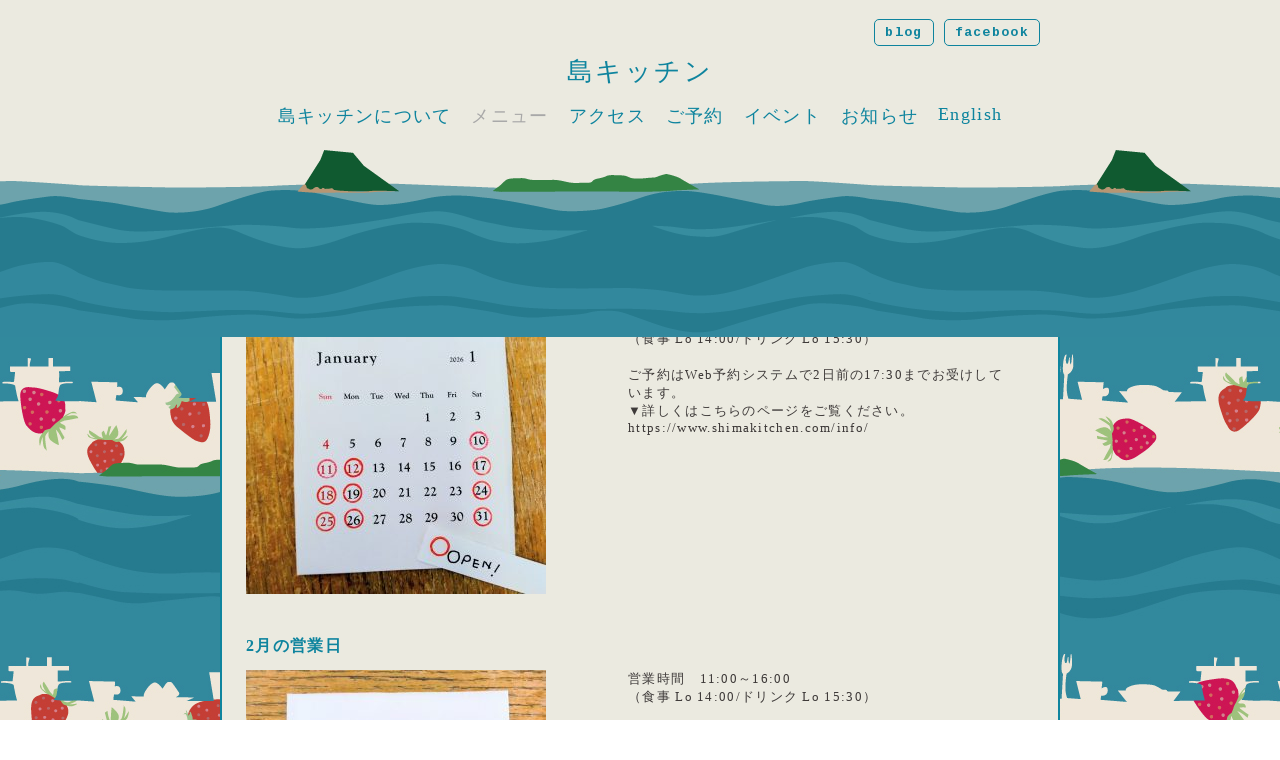

--- FILE ---
content_type: text/html; charset=UTF-8
request_url: http://www.shimakitchen.com/menu/26/
body_size: 25874
content:
<!DOCTYPE html>
<html>
<head>
<meta charset="UTF-8" />

<title>  フードメニュー | 島キッチン shimakitchen</title>
<link rel="stylesheet" href="http://www.shimakitchen.com/wp/wp-content/themes/shimakitchen/style.css" type="text/css" />
<link href='https://fonts.googleapis.com/css?family=Cousine:400,700,400italic,700italic' rel='stylesheet' type='text/css'>
<meta name="keywords" content="島キッチン, 瀬戸内国際芸術祭, 豊島, 香川県,  安部良, 豊島美術館, 島レストラン, 豊島レストラン, 豊島キッチン, 家キッチン, shimakitchen, setouchi art festival, teshima, kagawa, shimarestaurant, ryo abe, teshima art museum, teshimakitchen" />
<meta name="description" content="島キッチンwebsite" />

<link rel="shortcut icon" href="/images/favicon.ico">
<meta name="viewport" content="width=888" />

<!--[if lt IE 9]>
<script src="https://html5shim.googlecode.com/svn/trunk/html5.js"></script>
<![endif]-->
<meta name='robots' content='max-image-preview:large' />
<link rel="alternate" type="application/rss+xml" title="島キッチン shimakitchen &raquo; フードメニュー のコメントのフィード" href="https://www.shimakitchen.com/menu/26/feed/" />
<link rel="alternate" title="oEmbed (JSON)" type="application/json+oembed" href="https://www.shimakitchen.com/wp-json/oembed/1.0/embed?url=https%3A%2F%2Fwww.shimakitchen.com%2Fmenu%2F26%2F" />
<link rel="alternate" title="oEmbed (XML)" type="text/xml+oembed" href="https://www.shimakitchen.com/wp-json/oembed/1.0/embed?url=https%3A%2F%2Fwww.shimakitchen.com%2Fmenu%2F26%2F&#038;format=xml" />
<style id='wp-img-auto-sizes-contain-inline-css' type='text/css'>
img:is([sizes=auto i],[sizes^="auto," i]){contain-intrinsic-size:3000px 1500px}
/*# sourceURL=wp-img-auto-sizes-contain-inline-css */
</style>
<style id='wp-emoji-styles-inline-css' type='text/css'>

	img.wp-smiley, img.emoji {
		display: inline !important;
		border: none !important;
		box-shadow: none !important;
		height: 1em !important;
		width: 1em !important;
		margin: 0 0.07em !important;
		vertical-align: -0.1em !important;
		background: none !important;
		padding: 0 !important;
	}
/*# sourceURL=wp-emoji-styles-inline-css */
</style>
<style id='wp-block-library-inline-css' type='text/css'>
:root{--wp-block-synced-color:#7a00df;--wp-block-synced-color--rgb:122,0,223;--wp-bound-block-color:var(--wp-block-synced-color);--wp-editor-canvas-background:#ddd;--wp-admin-theme-color:#007cba;--wp-admin-theme-color--rgb:0,124,186;--wp-admin-theme-color-darker-10:#006ba1;--wp-admin-theme-color-darker-10--rgb:0,107,160.5;--wp-admin-theme-color-darker-20:#005a87;--wp-admin-theme-color-darker-20--rgb:0,90,135;--wp-admin-border-width-focus:2px}@media (min-resolution:192dpi){:root{--wp-admin-border-width-focus:1.5px}}.wp-element-button{cursor:pointer}:root .has-very-light-gray-background-color{background-color:#eee}:root .has-very-dark-gray-background-color{background-color:#313131}:root .has-very-light-gray-color{color:#eee}:root .has-very-dark-gray-color{color:#313131}:root .has-vivid-green-cyan-to-vivid-cyan-blue-gradient-background{background:linear-gradient(135deg,#00d084,#0693e3)}:root .has-purple-crush-gradient-background{background:linear-gradient(135deg,#34e2e4,#4721fb 50%,#ab1dfe)}:root .has-hazy-dawn-gradient-background{background:linear-gradient(135deg,#faaca8,#dad0ec)}:root .has-subdued-olive-gradient-background{background:linear-gradient(135deg,#fafae1,#67a671)}:root .has-atomic-cream-gradient-background{background:linear-gradient(135deg,#fdd79a,#004a59)}:root .has-nightshade-gradient-background{background:linear-gradient(135deg,#330968,#31cdcf)}:root .has-midnight-gradient-background{background:linear-gradient(135deg,#020381,#2874fc)}:root{--wp--preset--font-size--normal:16px;--wp--preset--font-size--huge:42px}.has-regular-font-size{font-size:1em}.has-larger-font-size{font-size:2.625em}.has-normal-font-size{font-size:var(--wp--preset--font-size--normal)}.has-huge-font-size{font-size:var(--wp--preset--font-size--huge)}.has-text-align-center{text-align:center}.has-text-align-left{text-align:left}.has-text-align-right{text-align:right}.has-fit-text{white-space:nowrap!important}#end-resizable-editor-section{display:none}.aligncenter{clear:both}.items-justified-left{justify-content:flex-start}.items-justified-center{justify-content:center}.items-justified-right{justify-content:flex-end}.items-justified-space-between{justify-content:space-between}.screen-reader-text{border:0;clip-path:inset(50%);height:1px;margin:-1px;overflow:hidden;padding:0;position:absolute;width:1px;word-wrap:normal!important}.screen-reader-text:focus{background-color:#ddd;clip-path:none;color:#444;display:block;font-size:1em;height:auto;left:5px;line-height:normal;padding:15px 23px 14px;text-decoration:none;top:5px;width:auto;z-index:100000}html :where(.has-border-color){border-style:solid}html :where([style*=border-top-color]){border-top-style:solid}html :where([style*=border-right-color]){border-right-style:solid}html :where([style*=border-bottom-color]){border-bottom-style:solid}html :where([style*=border-left-color]){border-left-style:solid}html :where([style*=border-width]){border-style:solid}html :where([style*=border-top-width]){border-top-style:solid}html :where([style*=border-right-width]){border-right-style:solid}html :where([style*=border-bottom-width]){border-bottom-style:solid}html :where([style*=border-left-width]){border-left-style:solid}html :where(img[class*=wp-image-]){height:auto;max-width:100%}:where(figure){margin:0 0 1em}html :where(.is-position-sticky){--wp-admin--admin-bar--position-offset:var(--wp-admin--admin-bar--height,0px)}@media screen and (max-width:600px){html :where(.is-position-sticky){--wp-admin--admin-bar--position-offset:0px}}

/*# sourceURL=wp-block-library-inline-css */
</style><style id='global-styles-inline-css' type='text/css'>
:root{--wp--preset--aspect-ratio--square: 1;--wp--preset--aspect-ratio--4-3: 4/3;--wp--preset--aspect-ratio--3-4: 3/4;--wp--preset--aspect-ratio--3-2: 3/2;--wp--preset--aspect-ratio--2-3: 2/3;--wp--preset--aspect-ratio--16-9: 16/9;--wp--preset--aspect-ratio--9-16: 9/16;--wp--preset--color--black: #000000;--wp--preset--color--cyan-bluish-gray: #abb8c3;--wp--preset--color--white: #ffffff;--wp--preset--color--pale-pink: #f78da7;--wp--preset--color--vivid-red: #cf2e2e;--wp--preset--color--luminous-vivid-orange: #ff6900;--wp--preset--color--luminous-vivid-amber: #fcb900;--wp--preset--color--light-green-cyan: #7bdcb5;--wp--preset--color--vivid-green-cyan: #00d084;--wp--preset--color--pale-cyan-blue: #8ed1fc;--wp--preset--color--vivid-cyan-blue: #0693e3;--wp--preset--color--vivid-purple: #9b51e0;--wp--preset--gradient--vivid-cyan-blue-to-vivid-purple: linear-gradient(135deg,rgb(6,147,227) 0%,rgb(155,81,224) 100%);--wp--preset--gradient--light-green-cyan-to-vivid-green-cyan: linear-gradient(135deg,rgb(122,220,180) 0%,rgb(0,208,130) 100%);--wp--preset--gradient--luminous-vivid-amber-to-luminous-vivid-orange: linear-gradient(135deg,rgb(252,185,0) 0%,rgb(255,105,0) 100%);--wp--preset--gradient--luminous-vivid-orange-to-vivid-red: linear-gradient(135deg,rgb(255,105,0) 0%,rgb(207,46,46) 100%);--wp--preset--gradient--very-light-gray-to-cyan-bluish-gray: linear-gradient(135deg,rgb(238,238,238) 0%,rgb(169,184,195) 100%);--wp--preset--gradient--cool-to-warm-spectrum: linear-gradient(135deg,rgb(74,234,220) 0%,rgb(151,120,209) 20%,rgb(207,42,186) 40%,rgb(238,44,130) 60%,rgb(251,105,98) 80%,rgb(254,248,76) 100%);--wp--preset--gradient--blush-light-purple: linear-gradient(135deg,rgb(255,206,236) 0%,rgb(152,150,240) 100%);--wp--preset--gradient--blush-bordeaux: linear-gradient(135deg,rgb(254,205,165) 0%,rgb(254,45,45) 50%,rgb(107,0,62) 100%);--wp--preset--gradient--luminous-dusk: linear-gradient(135deg,rgb(255,203,112) 0%,rgb(199,81,192) 50%,rgb(65,88,208) 100%);--wp--preset--gradient--pale-ocean: linear-gradient(135deg,rgb(255,245,203) 0%,rgb(182,227,212) 50%,rgb(51,167,181) 100%);--wp--preset--gradient--electric-grass: linear-gradient(135deg,rgb(202,248,128) 0%,rgb(113,206,126) 100%);--wp--preset--gradient--midnight: linear-gradient(135deg,rgb(2,3,129) 0%,rgb(40,116,252) 100%);--wp--preset--font-size--small: 13px;--wp--preset--font-size--medium: 20px;--wp--preset--font-size--large: 36px;--wp--preset--font-size--x-large: 42px;--wp--preset--spacing--20: 0.44rem;--wp--preset--spacing--30: 0.67rem;--wp--preset--spacing--40: 1rem;--wp--preset--spacing--50: 1.5rem;--wp--preset--spacing--60: 2.25rem;--wp--preset--spacing--70: 3.38rem;--wp--preset--spacing--80: 5.06rem;--wp--preset--shadow--natural: 6px 6px 9px rgba(0, 0, 0, 0.2);--wp--preset--shadow--deep: 12px 12px 50px rgba(0, 0, 0, 0.4);--wp--preset--shadow--sharp: 6px 6px 0px rgba(0, 0, 0, 0.2);--wp--preset--shadow--outlined: 6px 6px 0px -3px rgb(255, 255, 255), 6px 6px rgb(0, 0, 0);--wp--preset--shadow--crisp: 6px 6px 0px rgb(0, 0, 0);}:where(.is-layout-flex){gap: 0.5em;}:where(.is-layout-grid){gap: 0.5em;}body .is-layout-flex{display: flex;}.is-layout-flex{flex-wrap: wrap;align-items: center;}.is-layout-flex > :is(*, div){margin: 0;}body .is-layout-grid{display: grid;}.is-layout-grid > :is(*, div){margin: 0;}:where(.wp-block-columns.is-layout-flex){gap: 2em;}:where(.wp-block-columns.is-layout-grid){gap: 2em;}:where(.wp-block-post-template.is-layout-flex){gap: 1.25em;}:where(.wp-block-post-template.is-layout-grid){gap: 1.25em;}.has-black-color{color: var(--wp--preset--color--black) !important;}.has-cyan-bluish-gray-color{color: var(--wp--preset--color--cyan-bluish-gray) !important;}.has-white-color{color: var(--wp--preset--color--white) !important;}.has-pale-pink-color{color: var(--wp--preset--color--pale-pink) !important;}.has-vivid-red-color{color: var(--wp--preset--color--vivid-red) !important;}.has-luminous-vivid-orange-color{color: var(--wp--preset--color--luminous-vivid-orange) !important;}.has-luminous-vivid-amber-color{color: var(--wp--preset--color--luminous-vivid-amber) !important;}.has-light-green-cyan-color{color: var(--wp--preset--color--light-green-cyan) !important;}.has-vivid-green-cyan-color{color: var(--wp--preset--color--vivid-green-cyan) !important;}.has-pale-cyan-blue-color{color: var(--wp--preset--color--pale-cyan-blue) !important;}.has-vivid-cyan-blue-color{color: var(--wp--preset--color--vivid-cyan-blue) !important;}.has-vivid-purple-color{color: var(--wp--preset--color--vivid-purple) !important;}.has-black-background-color{background-color: var(--wp--preset--color--black) !important;}.has-cyan-bluish-gray-background-color{background-color: var(--wp--preset--color--cyan-bluish-gray) !important;}.has-white-background-color{background-color: var(--wp--preset--color--white) !important;}.has-pale-pink-background-color{background-color: var(--wp--preset--color--pale-pink) !important;}.has-vivid-red-background-color{background-color: var(--wp--preset--color--vivid-red) !important;}.has-luminous-vivid-orange-background-color{background-color: var(--wp--preset--color--luminous-vivid-orange) !important;}.has-luminous-vivid-amber-background-color{background-color: var(--wp--preset--color--luminous-vivid-amber) !important;}.has-light-green-cyan-background-color{background-color: var(--wp--preset--color--light-green-cyan) !important;}.has-vivid-green-cyan-background-color{background-color: var(--wp--preset--color--vivid-green-cyan) !important;}.has-pale-cyan-blue-background-color{background-color: var(--wp--preset--color--pale-cyan-blue) !important;}.has-vivid-cyan-blue-background-color{background-color: var(--wp--preset--color--vivid-cyan-blue) !important;}.has-vivid-purple-background-color{background-color: var(--wp--preset--color--vivid-purple) !important;}.has-black-border-color{border-color: var(--wp--preset--color--black) !important;}.has-cyan-bluish-gray-border-color{border-color: var(--wp--preset--color--cyan-bluish-gray) !important;}.has-white-border-color{border-color: var(--wp--preset--color--white) !important;}.has-pale-pink-border-color{border-color: var(--wp--preset--color--pale-pink) !important;}.has-vivid-red-border-color{border-color: var(--wp--preset--color--vivid-red) !important;}.has-luminous-vivid-orange-border-color{border-color: var(--wp--preset--color--luminous-vivid-orange) !important;}.has-luminous-vivid-amber-border-color{border-color: var(--wp--preset--color--luminous-vivid-amber) !important;}.has-light-green-cyan-border-color{border-color: var(--wp--preset--color--light-green-cyan) !important;}.has-vivid-green-cyan-border-color{border-color: var(--wp--preset--color--vivid-green-cyan) !important;}.has-pale-cyan-blue-border-color{border-color: var(--wp--preset--color--pale-cyan-blue) !important;}.has-vivid-cyan-blue-border-color{border-color: var(--wp--preset--color--vivid-cyan-blue) !important;}.has-vivid-purple-border-color{border-color: var(--wp--preset--color--vivid-purple) !important;}.has-vivid-cyan-blue-to-vivid-purple-gradient-background{background: var(--wp--preset--gradient--vivid-cyan-blue-to-vivid-purple) !important;}.has-light-green-cyan-to-vivid-green-cyan-gradient-background{background: var(--wp--preset--gradient--light-green-cyan-to-vivid-green-cyan) !important;}.has-luminous-vivid-amber-to-luminous-vivid-orange-gradient-background{background: var(--wp--preset--gradient--luminous-vivid-amber-to-luminous-vivid-orange) !important;}.has-luminous-vivid-orange-to-vivid-red-gradient-background{background: var(--wp--preset--gradient--luminous-vivid-orange-to-vivid-red) !important;}.has-very-light-gray-to-cyan-bluish-gray-gradient-background{background: var(--wp--preset--gradient--very-light-gray-to-cyan-bluish-gray) !important;}.has-cool-to-warm-spectrum-gradient-background{background: var(--wp--preset--gradient--cool-to-warm-spectrum) !important;}.has-blush-light-purple-gradient-background{background: var(--wp--preset--gradient--blush-light-purple) !important;}.has-blush-bordeaux-gradient-background{background: var(--wp--preset--gradient--blush-bordeaux) !important;}.has-luminous-dusk-gradient-background{background: var(--wp--preset--gradient--luminous-dusk) !important;}.has-pale-ocean-gradient-background{background: var(--wp--preset--gradient--pale-ocean) !important;}.has-electric-grass-gradient-background{background: var(--wp--preset--gradient--electric-grass) !important;}.has-midnight-gradient-background{background: var(--wp--preset--gradient--midnight) !important;}.has-small-font-size{font-size: var(--wp--preset--font-size--small) !important;}.has-medium-font-size{font-size: var(--wp--preset--font-size--medium) !important;}.has-large-font-size{font-size: var(--wp--preset--font-size--large) !important;}.has-x-large-font-size{font-size: var(--wp--preset--font-size--x-large) !important;}
/*# sourceURL=global-styles-inline-css */
</style>

<style id='classic-theme-styles-inline-css' type='text/css'>
/*! This file is auto-generated */
.wp-block-button__link{color:#fff;background-color:#32373c;border-radius:9999px;box-shadow:none;text-decoration:none;padding:calc(.667em + 2px) calc(1.333em + 2px);font-size:1.125em}.wp-block-file__button{background:#32373c;color:#fff;text-decoration:none}
/*# sourceURL=/wp-includes/css/classic-themes.min.css */
</style>
<link rel="https://api.w.org/" href="https://www.shimakitchen.com/wp-json/" /><link rel="alternate" title="JSON" type="application/json" href="https://www.shimakitchen.com/wp-json/wp/v2/posts/26" /><link rel="EditURI" type="application/rsd+xml" title="RSD" href="https://www.shimakitchen.com/wp/xmlrpc.php?rsd" />
<meta name="generator" content="WordPress 6.9" />
<link rel='shortlink' href='https://www.shimakitchen.com/?p=26' />
<meta property="og:title" content="フードメニュー" />
<meta property="og:site_name" content="島キッチン shimakitchen" />
<meta property="og:description" content=" 島キッチンセット　￥1,760 [前菜・サラダ・スープ・メイン（魚料理と島野菜）・ご飯・漬け物] 野菜や魚は豊島産・香川県産にこだわり、その時期に採れる旬の食材を使用しています。 &amp;..." />
<meta property="og:type" content="article" />
<meta property="og:url" content="https://www.shimakitchen.com/menu/26/" />
<meta property="og:image" content="https://www.shimakitchen.com/images/sns.jpg" />
<meta property="fb:admins" content="100003609219895" />
<link rel="canonical" href="https://www.shimakitchen.com/menu/26/" />



</head>

<body class="wp-singular post-template-default single single-post postid-26 single-format-standard wp-theme-shimakitchen">

<!-- wrapper -->
<div id="wrapper">


	<!-- header -->
	<div id="header">
		<div class="inner">
			<div id="logo">
				<a href="https://www.shimakitchen.com">島キッチン</a>
			</div>
			<nav id="globalnavigation">
				<ul>
					<li class="about"><a href="https://www.shimakitchen.com/category/about/" class="plain">島キッチンについて</a></li>
					<li class="menu"><a href="https://www.shimakitchen.com/category/menu/" class="active">メニュー</a></li>
					<li class="access"><a href="https://www.shimakitchen.com/category/access/" class="plain">アクセス</a></li>
					<li class="info"><a href="https://www.shimakitchen.com/category/info/" class="plain">ご予約</a></li>
					<li class="event"><a href="https://www.shimakitchen.com/category/event/upcoming/" class="plain">イベント</a></li>
					<!-- li class="link"><a href="https://www.shimakitchen.com/category/link/" class="plain">リンク</a></li -->
					<li class="news"><a href="https://www.shimakitchen.com/category/news/" class="plain">お知らせ</a></li>
					<li class="en"><a href="https://www.shimakitchen.com/category/en/" class="plain">English</a></li>
				</ul>
			</nav>
			<div class="sabnav">
				<ul>
					<li class="blog"><a href="https://shimakitchen.blogspot.jp/" target="_blank" class="">blog</a></li>
					<li class="facebook"><a href="https://www.facebook.com/shimakitchen2010" target="_blank" class="">facebook</a></li>	
				</ul>	
			</div>
		</div>
	</div>
	<!-- /header -->
<div id="container_outertop"></div>


<div class="home_opening-hour home_opening-hour-footer">
        <div class="home_opening-hour-inner">
                        <ul>
                                <li>
                <h2>１月の営業日</h2>
                <p><img loading="lazy" decoding="async" class="alignnone size-medium wp-image-3219" src="https://www.shimakitchen.com/wp/wp-content/uploads/2025/11/fccc2b4ac9cd71904395042cd0f3fd92-300x300.jpg" alt="" width="300" height="300" srcset="https://www.shimakitchen.com/wp/wp-content/uploads/2025/11/fccc2b4ac9cd71904395042cd0f3fd92-300x300.jpg 300w, https://www.shimakitchen.com/wp/wp-content/uploads/2025/11/fccc2b4ac9cd71904395042cd0f3fd92-1024x1024.jpg 1024w, https://www.shimakitchen.com/wp/wp-content/uploads/2025/11/fccc2b4ac9cd71904395042cd0f3fd92-150x150.jpg 150w, https://www.shimakitchen.com/wp/wp-content/uploads/2025/11/fccc2b4ac9cd71904395042cd0f3fd92-768x768.jpg 768w, https://www.shimakitchen.com/wp/wp-content/uploads/2025/11/fccc2b4ac9cd71904395042cd0f3fd92-1536x1536.jpg 1536w, https://www.shimakitchen.com/wp/wp-content/uploads/2025/11/fccc2b4ac9cd71904395042cd0f3fd92-2048x2048.jpg 2048w" sizes="auto, (max-width: 300px) 100vw, 300px" /></p>
<p>営業時間　11:00～16:00</p>
<p>（食事 Lo 14:00/ドリンク Lo 15:30）</p>
<p>ご予約はWeb予約システムで2日前の17:30までお受けしています。<br />
▼詳しくはこちらのページをご覧ください。<br />
https://www.shimakitchen.com/info/</p>
                </li>
                                <li>
                <h2>2月の営業日</h2>
                <p><img loading="lazy" decoding="async" class="alignnone size-medium wp-image-3233" src="https://www.shimakitchen.com/wp/wp-content/uploads/2026/01/c1d13f1d962efb0dd59f4f1e9f9570c9-300x300.jpg" alt="" width="300" height="300" srcset="https://www.shimakitchen.com/wp/wp-content/uploads/2026/01/c1d13f1d962efb0dd59f4f1e9f9570c9-300x300.jpg 300w, https://www.shimakitchen.com/wp/wp-content/uploads/2026/01/c1d13f1d962efb0dd59f4f1e9f9570c9-1024x1024.jpg 1024w, https://www.shimakitchen.com/wp/wp-content/uploads/2026/01/c1d13f1d962efb0dd59f4f1e9f9570c9-150x150.jpg 150w, https://www.shimakitchen.com/wp/wp-content/uploads/2026/01/c1d13f1d962efb0dd59f4f1e9f9570c9-768x768.jpg 768w, https://www.shimakitchen.com/wp/wp-content/uploads/2026/01/c1d13f1d962efb0dd59f4f1e9f9570c9-1536x1536.jpg 1536w, https://www.shimakitchen.com/wp/wp-content/uploads/2026/01/c1d13f1d962efb0dd59f4f1e9f9570c9-2048x2048.jpg 2048w" sizes="auto, (max-width: 300px) 100vw, 300px" /></p>
<p>営業時間　11:00～16:00<br />
（食事 Lo 14:00/ドリンク Lo 15:30）</p>
<p>ご予約はWeb予約システムで2日前の17:30までお受けしています。<br />
▼詳しくはこちらのページをご覧ください。<br />
https://www.shimakitchen.com/info/</p>
                </li>
                            </ul>
                    </div>
</div>

<div id="footer">
<div class="inner">
<div class="copy">
© 2010-2026 瀬戸内こえびネットワーク All Rights Reserved.
</div>
</div>
</div>

</div>
<!-- container -->
<script type="speculationrules">
{"prefetch":[{"source":"document","where":{"and":[{"href_matches":"/*"},{"not":{"href_matches":["/wp/wp-*.php","/wp/wp-admin/*","/wp/wp-content/uploads/*","/wp/wp-content/*","/wp/wp-content/plugins/*","/wp/wp-content/themes/shimakitchen/*","/*\\?(.+)"]}},{"not":{"selector_matches":"a[rel~=\"nofollow\"]"}},{"not":{"selector_matches":".no-prefetch, .no-prefetch a"}}]},"eagerness":"conservative"}]}
</script>
<script id="wp-emoji-settings" type="application/json">
{"baseUrl":"https://s.w.org/images/core/emoji/17.0.2/72x72/","ext":".png","svgUrl":"https://s.w.org/images/core/emoji/17.0.2/svg/","svgExt":".svg","source":{"concatemoji":"http://www.shimakitchen.com/wp/wp-includes/js/wp-emoji-release.min.js?ver=6.9"}}
</script>
<script type="module">
/* <![CDATA[ */
/*! This file is auto-generated */
const a=JSON.parse(document.getElementById("wp-emoji-settings").textContent),o=(window._wpemojiSettings=a,"wpEmojiSettingsSupports"),s=["flag","emoji"];function i(e){try{var t={supportTests:e,timestamp:(new Date).valueOf()};sessionStorage.setItem(o,JSON.stringify(t))}catch(e){}}function c(e,t,n){e.clearRect(0,0,e.canvas.width,e.canvas.height),e.fillText(t,0,0);t=new Uint32Array(e.getImageData(0,0,e.canvas.width,e.canvas.height).data);e.clearRect(0,0,e.canvas.width,e.canvas.height),e.fillText(n,0,0);const a=new Uint32Array(e.getImageData(0,0,e.canvas.width,e.canvas.height).data);return t.every((e,t)=>e===a[t])}function p(e,t){e.clearRect(0,0,e.canvas.width,e.canvas.height),e.fillText(t,0,0);var n=e.getImageData(16,16,1,1);for(let e=0;e<n.data.length;e++)if(0!==n.data[e])return!1;return!0}function u(e,t,n,a){switch(t){case"flag":return n(e,"\ud83c\udff3\ufe0f\u200d\u26a7\ufe0f","\ud83c\udff3\ufe0f\u200b\u26a7\ufe0f")?!1:!n(e,"\ud83c\udde8\ud83c\uddf6","\ud83c\udde8\u200b\ud83c\uddf6")&&!n(e,"\ud83c\udff4\udb40\udc67\udb40\udc62\udb40\udc65\udb40\udc6e\udb40\udc67\udb40\udc7f","\ud83c\udff4\u200b\udb40\udc67\u200b\udb40\udc62\u200b\udb40\udc65\u200b\udb40\udc6e\u200b\udb40\udc67\u200b\udb40\udc7f");case"emoji":return!a(e,"\ud83e\u1fac8")}return!1}function f(e,t,n,a){let r;const o=(r="undefined"!=typeof WorkerGlobalScope&&self instanceof WorkerGlobalScope?new OffscreenCanvas(300,150):document.createElement("canvas")).getContext("2d",{willReadFrequently:!0}),s=(o.textBaseline="top",o.font="600 32px Arial",{});return e.forEach(e=>{s[e]=t(o,e,n,a)}),s}function r(e){var t=document.createElement("script");t.src=e,t.defer=!0,document.head.appendChild(t)}a.supports={everything:!0,everythingExceptFlag:!0},new Promise(t=>{let n=function(){try{var e=JSON.parse(sessionStorage.getItem(o));if("object"==typeof e&&"number"==typeof e.timestamp&&(new Date).valueOf()<e.timestamp+604800&&"object"==typeof e.supportTests)return e.supportTests}catch(e){}return null}();if(!n){if("undefined"!=typeof Worker&&"undefined"!=typeof OffscreenCanvas&&"undefined"!=typeof URL&&URL.createObjectURL&&"undefined"!=typeof Blob)try{var e="postMessage("+f.toString()+"("+[JSON.stringify(s),u.toString(),c.toString(),p.toString()].join(",")+"));",a=new Blob([e],{type:"text/javascript"});const r=new Worker(URL.createObjectURL(a),{name:"wpTestEmojiSupports"});return void(r.onmessage=e=>{i(n=e.data),r.terminate(),t(n)})}catch(e){}i(n=f(s,u,c,p))}t(n)}).then(e=>{for(const n in e)a.supports[n]=e[n],a.supports.everything=a.supports.everything&&a.supports[n],"flag"!==n&&(a.supports.everythingExceptFlag=a.supports.everythingExceptFlag&&a.supports[n]);var t;a.supports.everythingExceptFlag=a.supports.everythingExceptFlag&&!a.supports.flag,a.supports.everything||((t=a.source||{}).concatemoji?r(t.concatemoji):t.wpemoji&&t.twemoji&&(r(t.twemoji),r(t.wpemoji)))});
//# sourceURL=http://www.shimakitchen.com/wp/wp-includes/js/wp-emoji-loader.min.js
/* ]]> */
</script>
<script type="text/javascript" src="https://ajax.googleapis.com/ajax/libs/jquery/1.4.2/jquery.min.js"></script>	
<script type="text/javascript">
         function slideSwitch() {
             var $active = $('#slideshow img.active');
             if ( $active.length == 0 ) $active = $('#slideshow img:last');
             var $next =  $active.next().length ? $active.next() : $('#slideshow img:first');
             $active.addClass('last-active');
             $next.css({opacity: 0.0})
                 .addClass('active')
                 .animate({opacity: 1.0}, 1000, function() {
                     $active.removeClass('active last-active');
               });
         }
         $(function() {
             setInterval( "slideSwitch()", 4000 );
         });
      </script>	
</body>
</html>

--- FILE ---
content_type: text/css
request_url: http://www.shimakitchen.com/wp/wp-content/themes/shimakitchen/style.css
body_size: 13882
content:
/*
Theme Name: shima-kitchen
Theme URI: https://www.shimakitchen.com/
Description: Rui Ishiguro
Author: rui ishiguro
*/

a:link { text-decoration: none; color: #0E849E; }
a:visited { text-decoration: none; color:#0E849E; }
a:hover { text-decoration: none; color:#A8A8A8; }
a:active { text-decoration: none; color:#A8A8A8; }

body,div,dl,dt,dd,ul,ol,li,h1,h2,h3,h4,h5,h6,pre,form,fieldset,input,textarea,p,blockquote,th,td { 	margin:0;	padding:0;}table {	border-collapse:collapse;	border-spacing:0;}fieldset,img { 	border:0;}address,caption,cite,code,dfn,strong,th,var {	font-style:normal;	font-weight:normal;}ol,ul {	list-style:none;
}caption,th {	text-align:left;}h1,h2,h3,h4,h5,h6 {	font-size:100%;	font-weight:normal;}q:before,q:after {	content:'';
}abbr,acronym {  border:0;}

ul li{
	list-style: none;
}

img {
    border:0;
}

a img:hover{
    opacity:0.7;
}

.nondisplay {
    display:none;
}

p{
	color: #3E3A39;
    font-family: 'ヒラギノ明朝 Pro W3','Hiragino Mincho Pro',Verdana,serif;
    margin-bottom: 18px;
}
.caution{
	color: #FF0000;
}

body{
	font-family: 'Cousine', 'ヒラギノ角ゴ Pro W3','Hiragino Kaku Gothic Pro','メイリオ',Meiryo,'ＭＳ Ｐゴシック',sans-serif;
	font-family:'ヒラギノ明朝 Pro W3','Hiragino Mincho Pro', Verdana, serif;
	border: solid 0px #FFFFFF;
	letter-spacing:0.1em;
	background: url("/images/bg_ichigo.jpg") repeat scroll 0 41px rgba(0, 0, 0, 0);
	font-size: 13px;
	color: #3E3A39;
	-webkit-text-size-adjust: none;
}

.smponly{
	display: none;
}
.pconly{
	display: block;
}

#wrapper{
	height: 100%;
	position: relative;
	width: 100%;
}
#slideshow { 
	position:relative;
	width:841px;
	height:316px;
	margin-bottom: -35px;
}
#slideshow img { position:absolute; top:0; left:0; z-index:8; }
#slideshow img.active { z-index:10; }
#slideshow img.last-active { z-index:9; }

/* header
------------------------------------------------------------------------- */
#header{
	height: 210px;
	width:100%;
	position:relative;
	font-size:16px;
	background-color: #EBEAE0;
}
#header_home{
	height: 210px;
	width:100%;
	position:relative;
	font-size:16px;
	background-color: #EBEAE0;
}
#header .inner,
#header_home .inne{
	width: 840px;
	margin:0 auto;
	position: relative;
	padding: 54px 20px 0 20px;
}

#logo {
    font-size: 26px;
    letter-spacing: 0.1em;
}

#container_outertop {
    background: url("/images/topbg_ichigo.png") repeat scroll 0 0 rgba(0, 0, 0, 0);
    height: 187px;
    position: absolute;
    top: 150px;
    width: 100%;
    z-index: 1;
}

#footer_navi ul li,
#header_home ul li,
#header ul li{
	float:left;
	margin-right:28px;
}

#header ul li a.active:link,
#header ul li a.active:visited,
#header ul li a.active:hover,
#header ul li a.active:active{
	color:#A8A8A8;
}

#header ul li a.plain:link,
#header ul li a.plain:visited,
#header ul li a.plain:active{
	color: #0E849E;
}

#header ul li a.plain:hover{
	color:#A8A8A8;
}

#globalnavigation{
    margin-top: 15px;
    overflow: hidden;
    position: relative;
    font-size: 18px;
}
	#globalnavigation ul{
	    float: left;
    	left: 50%;
    	position: relative;
	}
		#globalnavigation ul li{
		    float: left;
		    left: -50%;
		    margin: 0 10px;
		    position: relative;
		}

#footer_navi #globalnavigation{
	position:absolute;
	bottom:58px;
	left:210px;
	font-size: 13px;
}
.headerimage{
	position: relative;
}
#header_home #globalnavigation{
	position:absolute;
	bottom:14px;
	left:210px;
}
#header #logo{
	text-align: center;
}
#header_home #logo{
}
#headertitle {
    bottom: 40px;
    left: 20px;
    position: absolute;
    z-index: 10;
    font-size: 16px;
    padding: 10px 20px;
    background-color: #EBEAE0;
    border-radius:10px;
	-moz-border-radius:10px;
	-webkit-border-radius:10px;
	text-align: center;
}

.sabnav{
	position: absolute;
	right: 40px;
	top:25px;
	font-size: 13px;
	font-family: 'Cousine', 'ヒラギノ角ゴ Pro W3','Hiragino Kaku Gothic Pro','メイリオ',Meiryo,'ＭＳ Ｐゴシック',sans-serif;
}
#header .sabnav ul li{
	padding-left: 10px;
	margin-right: 0px;
}
	.sabnav a{
		border-radius:5px;
		-moz-border-radius:5px;
		-webkit-border-radius:5px;
		padding: 5px 10px;
		font-weight: bold;
	}
	.sabnav a:link,
	.sabnav a:visited{
		border: 1px solid #0E849E;
		color: #0E849E;
	}
	.sabnav a:hover{
		background-color: #0E849E;
		border: 1px solid #0E849E;
		color: #EBEAE0;
	}

/* /header
------------------------------------------------------------------------- */

h1{
	font-size: 18px;
	font-style: normal;
}

h2,
h2 p{
	color:#0E849E;
	font-size: 16px;
	margin-top: 0px;
	margin-bottom: 13px;
	font-weight: bold;
}

h3{
	color:#0E849E;
	font-size: 13px;
	margin-top: 0px;
	margin-bottom: 0px;
}

.selecter{
    font-size:12px;
    margin-left:12px;
}
    .selecter a:visited,
    .selecter a:link{
        color:#9FA0A0;
    }
    .selecter a:hover,
    .selecter a:active{
        color:#000000;
    }

article{
    overflow:hidden;
}

/* main
------------------------------------------------------------------------- */
#home_news{
	z-index: 2;
	width: 400px;
	overflow: hidden;
	position: absolute;
	top: 10px;
	right: 20px;
}
#home_news .home_news-inner{
	background-color: #EBEAE0;
	z-index: 2;
	border-radius:20px;
	-moz-border-radius:20px;
	-webkit-border-radius:20px;
	border: 2px solid #0E849E;
}
.home_opening-hour{
	background-color: #EBEAE0;
	z-index: 2;
	margin: 24px auto 0px;
	border-radius:20px;
	-moz-border-radius:20px;
	-webkit-border-radius:20px;
	border: 2px solid #0E849E;
	width: 836px;
}
#home_news .home_opening-hour{
	background-color: #EBEAE0;
	z-index: 2;
	margin: 24px 0 24px;
	border-radius:20px;
	-moz-border-radius:20px;
	-webkit-border-radius:20px;
	border: 2px solid #0E849E;
	width: auto;
}
.home_opening-hour-footer p{
	float: left;
	width: 382px;
}

.home_opening-hour-footer ul li p:first-child{
	margin-right: 24px;
}
	.home_opening-hour-footer ul li{
		overflow: hidden;
	}
	.home_opening-hour-footer ul li:first-child{
		margin-bottom: 20px;
	}

.home_opening-hour-inner{
	padding: 24px 24px 6px 24px;
	color: #0E849E;
	overflow: hidden;
}

	#content .home_opening-hour-inner ul{
		padding: 0px;
	}
	#content .home_opening-hour-inner ul li{
		margin-top: 0px;
	}
	#content .home_opening-hour-inner ul li:first-child{
		margin-top: 0px;
	}

.home_news-inner-list{
	padding: 24px;
	color: #0E849E;
}
	#home_news dd{
		margin-bottom: 20px;
	}
	#home_news dd:last-child{
		margin-bottom: 0px;
	}
#container{
	height: 100%;
    margin-top: -50px;
    position: relative;
    width: 100%;
    z-index: 1;
}

#content{
    margin-left: auto;
    margin-right: auto;
    padding-left: 0;
    position: relative;
    width: 840px;
    background: url(/images/bottom.png);
    background-repeat: no-repeat;
    background-position: bottom;
    padding-bottom: 62px;
}
	#newscontent{
		background-color: #EBEAE0;
		overflow: hidden;
	}
	.newscontent-inner{
		overflow: hidden;
	}


#content ul{
    background-color: #EBEAE0;
    padding-top: 40px;
}

#content ul li{
    margin-top: 40px;
    overflow:hidden;
    border-bottom:none;
}

	#content .thumbnail ul{
	    padding-top: 0px;
	}
		#content .thumbnail ul li{
		    margin-top: 0px;
		    margin-bottom: 20px;
		}
		#content .thumbnail ul li img{
		    border-radius:20px;
			-moz-border-radius:20px;
			-webkit-border-radius:20px;
		}
	#content .text_box ul,
	#content .text_box ol{
	    padding-top: 0px;
	    margin-bottom: 20px;
	}
	#content .text_box ul li,
	#content .text_box ol li{
	    margin-top: 10px;
	    background: url("/images/listicon_lemon.png") no-repeat scroll 0 5px rgba(0, 0, 0, 0);
	    background: url("/images/listicon_ichigo.png") no-repeat scroll 0 5px rgba(0, 0, 0, 0);
    	padding: 0 0 0 25px;
	}


#content ul li.map{
    margin-top: -60px;
    position: relative;
}
	#content ul li.archive-readtext{
	    padding: 0 20px;
	}
	#content ul li.archive-readtext article{
	    padding: 0px;
	    border-right: 1px solid #0E849E;
	    border-bottom: 1px solid #0E849E;
	    border-left: 1px solid #0E849E;
	    border-radius:20px;
		-moz-border-radius:20px;
		-webkit-border-radius:20px;
		overflow: hidden;
	}
		#content ul li.archive-readtext article h2{
			text-align: center;
			background-color: #0E849E;
			border: 1px solid #0E849E;
			color: #ffffff;
			border-radius:20px 20px 0 0;
			-moz-border-radius:20px 20px 0 0;
			-webkit-border-radius:20px 20px 0 0;
			font-weight: normal;
			font-size: 13px;
			padding: 5px 0;
		}
		#content ul li.archive-readtext article p{
			padding: 0 20px;
		}
#content ul li small a{
    display: block;
}
span.center-link{
    text-align: center;
}
	.mapbottom{
	    background: url(/images/top.png);
	    background-repeat: no-repeat;
	    background-position: bottom;
	    display: block;
	    width: 840px;
	    height: 62px;
	    z-index: 100;
	    position: absolute;
	    bottom: 0;
	}

.readtext{
	margin-bottom:61px;
}

.icatch{
    float:left;
    padding:0 28px 28px 0px;
}

.icatch_pub{
    float:left;
    padding:0 28px 28px 0;
}

.icatch_pub img{
    width:150px;
}

.exhibition_single .exhibition_remarks{
    padding-left:0px;
}

.thumbnail{
	float: left;
    margin: 0 0 0 20px;
}

.text_box{
	float: right;
    padding: 15px 20px 0 0;
    width: 440px;
}
#news_main{
	float: right;
	width: 600px;
	padding-right: 20px;
}
#news_side{
	float: left;
	width: 180px;
	padding-top: 40px;
	padding-left: 20px;
}
	#news_side h3{
		font-weight: bold;
		color: #3E3A39;
		margin-top: 40px;
	}
	#news_side ul{
		margin-top: 0;
		padding-top: 0px;
	}
		#news_side ul li{
			margin-top: 10px;
			padding-top: 0px;
			background: url("/images/listicon_lemon.png") no-repeat scroll 0 5px rgba(0, 0, 0, 0);
	    	background: url("/images/listicon_ichigo.png") no-repeat scroll 0 5px rgba(0, 0, 0, 0);
    		padding: 0 0 0 25px;
		}
	.news_box{
		width: 600px;
		padding: 0px;
	}
	.news_box p img{
	    border-radius:20px;
		-moz-border-radius:20px;
		-webkit-border-radius:20px;
		max-width: 600px;
	}
	.news_info a.permalink{
	    margin-top: 10px;
	}



/* menu
------------------------------------------------------------------------- */
#content .info ul{
	padding-top: 0px;
	padding-bottom: 20px;
}
	#content .info ul li {
	    list-style: square outside none;
	    margin-top: 0px;
	    overflow:visible;
	    margin-left: 15px;
	}
#content .info ol{
    margin-top: 0px;
}
#content .info ol li {
    list-style: decimal;
    list-style-position: outside none;
    margin-top: 0px;
    margin-left: 20px;
    overflow:visible;
}

/* /menu
------------------------------------------------------------------------- */ 

/* event
------------------------------------------------------------------------- */

.event .thumbnail img{
	border-radius:20px;
	-moz-border-radius:20px;
	-webkit-border-radius:20px;
}
.event .text_box{
	padding-top: 15px;
}

a.permalink:link,
a.permalink:visited{
	display: inline-block;
	padding: 6px 8px;
	margin-top: 5px;
	background-color: #F1E534;
	border-radius:5px;
	-moz-border-radius:5px;
	-webkit-border-radius:5px;
}
	a.permalink:hover{
		background-color: #A8A8A8;
		color:#F1E534;
	}
a.permalink span{
	display: none;
}

.event_artist{
	border: 1px solid #0E849E;
	border-radius:20px;
	-moz-border-radius:20px;
	-webkit-border-radius:20px;
	padding: 20px 20px 15px 20px;
}

.recent_post img{
	width: 200px;
	height: auto;
}

/* /event
------------------------------------------------------------------------- */


/* access
------------------------------------------------------------------------- */
#map{
	width:616px;
	height:603px;
	margin-bottom:28px;
	text-align:right;
}

#map a{
	text-align:right;
}
/* /access
------------------------------------------------------------------------- */

    



/* footer
------------------------------------------------------------------------- */

#footer{
	height:100%;
	width:100%;
	text-align:left;
	font-size:11px;
	clear:both;
	position:relative;
	overflow:hidden;
	padding:28px 0;
	color: #EBEAE0;
}


.copy{
	text-align: center;
}

#header_home .inne{
	width: 840px;
	margin:0 auto;
	position: relative;
}


.next_post{
	float:left;
}

.previous_post{
	float:left;
}

.pagenavigation{
	font-size:13px;
	overflow:hidden;
	background-color: #EBEAE0;
	padding: 20px 20px 0 20px;
	clear: both;
}
	.pagenavigation_news{
		font-size:13px;
		overflow:hidden;
		background-color: #EBEAE0;
		padding: 20px 20px 0 20px;
		clear: both;
		width: 800px;
	}

.next{
	float:right;
}

.previous{
	float:left;
}

	.next span,
	.previous span{
		float:right;
		background-color: #F1E534;
		padding: 6px 8px;
		border-radius:5px;
		-moz-border-radius:5px;
		-webkit-border-radius:5px;
	}

/*===============================================
breakpoint:960
===============================================*/
@media screen and (max-width: 960px){

.smponly{
	display: block;
}
.pconly{
	display: none;
}
#header .inner, #header_home .inne {
    margin: 0 auto;
    padding: 54px 0px 0;
    position: relative;
    width: 840px;
}
.sabnav{
	position: absolute;
	right: 20px;
	top:25px;
	font-size: 13px;
	font-family: 'Cousine', 'ヒラギノ角ゴ Pro W3','Hiragino Kaku Gothic Pro','メイリオ',Meiryo,'ＭＳ Ｐゴシック',sans-serif;
}

}
